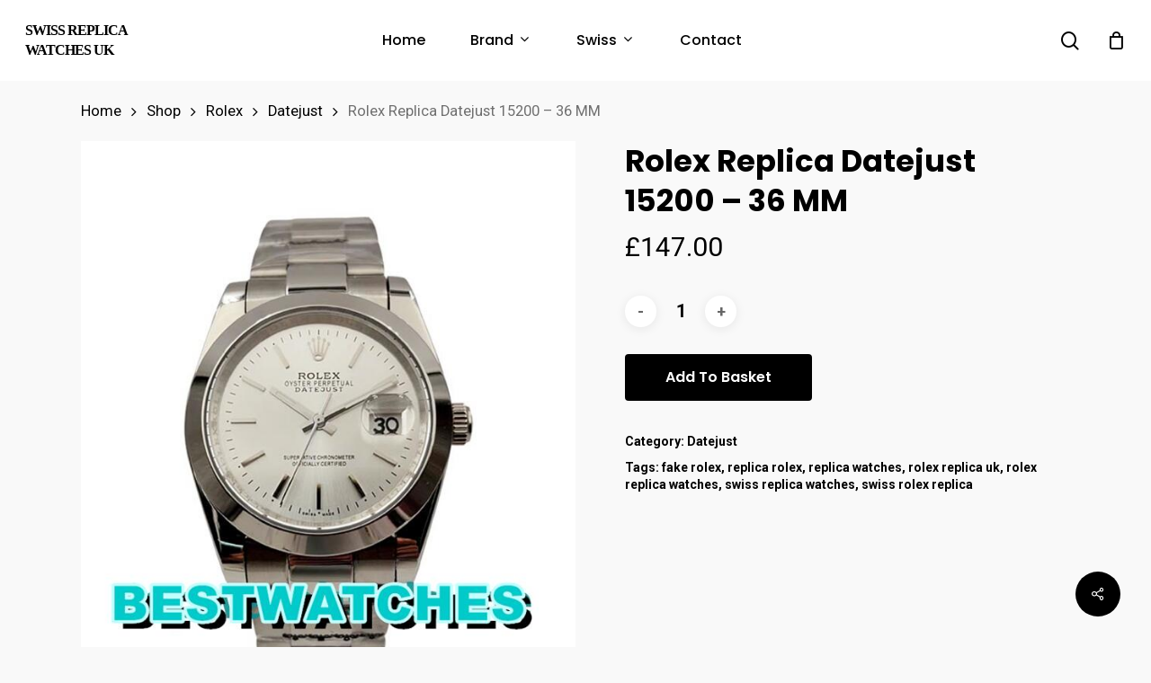

--- FILE ---
content_type: text/html; charset=UTF-8
request_url: https://www.replicaswiss.is/shop/rolex-replica-datejust-15200-36-mm/
body_size: 15515
content:
<!doctype html>
<html lang="en-GB" class="no-js">
<head>
	<meta charset="UTF-8">
	<meta name="viewport" content="width=device-width, initial-scale=1, maximum-scale=1, user-scalable=0" /><meta name="description" content="Brand:&nbsp;Rolex&nbsp; Range:&nbsp;Datejust&nbsp; Model:&nbsp;15200&nbsp; Gender:&nbsp;Mens Movement:&nbsp;Automatic Case_size:&nbsp;36 MM Case_material:&nbsp;Steel Bracelet_material:&nbsp;Steel (Oyster) Dial_type:&nbsp;Silver Baton Water_resistance:&nbsp;Water Resistant&nbsp;&nbsp; All our watches are water resistant but not waterproof; we do not recommend swimming with them or taking showers with them. Taking the watches underwater will revoke their guarantee." />
<meta name="keywords" content="replica watches,rolex replica,replica watches uk,swiss replica watches,swiss rolex replica,luxury replica watches,fake watches,cheap replica watches" />
<!-- Powered by Meta SEO BenignSource -->
<title>Rolex Replica Datejust 15200 &#8211; 36 MM &#8211; Swiss Replica Watches UK</title>
<meta name='robots' content='max-image-preview:large' />
<link rel='dns-prefetch' href='//www.replicaswiss.is' />
<link rel='dns-prefetch' href='//fonts.googleapis.com' />
<link rel="alternate" type="application/rss+xml" title="Swiss Replica Watches UK &raquo; Feed" href="https://www.replicaswiss.is/feed/" />
<link rel="alternate" type="application/rss+xml" title="Swiss Replica Watches UK &raquo; Comments Feed" href="https://www.replicaswiss.is/comments/feed/" />
<link rel='stylesheet' id='wp-block-library-css' href='https://www.replicaswiss.is/wp-includes/css/dist/block-library/style.min.css?ver=6.3' type='text/css' media='all' />
<link rel='stylesheet' id='wc-blocks-vendors-style-css' href='https://www.replicaswiss.is/wp-content/plugins/woocommerce/packages/woocommerce-blocks/build/wc-blocks-vendors-style.css?ver=9.4.4' type='text/css' media='all' />
<link rel='stylesheet' id='wc-blocks-style-css' href='https://www.replicaswiss.is/wp-content/plugins/woocommerce/packages/woocommerce-blocks/build/wc-blocks-style.css?ver=9.4.4' type='text/css' media='all' />
<link rel='stylesheet' id='yith-wcan-shortcodes-css' href='https://www.replicaswiss.is/wp-content/plugins/yith-woocommerce-ajax-navigation/assets/css/shortcodes.css?ver=4.19.0' type='text/css' media='all' />
<style id='yith-wcan-shortcodes-inline-css' type='text/css'>
:root{
	--yith-wcan-filters_colors_titles: #434343;
	--yith-wcan-filters_colors_background: #FFFFFF;
	--yith-wcan-filters_colors_accent: #A7144C;
	--yith-wcan-filters_colors_accent_r: 167;
	--yith-wcan-filters_colors_accent_g: 20;
	--yith-wcan-filters_colors_accent_b: 76;
	--yith-wcan-color_swatches_border_radius: 100%;
	--yith-wcan-color_swatches_size: 30px;
	--yith-wcan-labels_style_background: #FFFFFF;
	--yith-wcan-labels_style_background_hover: #A7144C;
	--yith-wcan-labels_style_background_active: #A7144C;
	--yith-wcan-labels_style_text: #434343;
	--yith-wcan-labels_style_text_hover: #FFFFFF;
	--yith-wcan-labels_style_text_active: #FFFFFF;
	--yith-wcan-anchors_style_text: #434343;
	--yith-wcan-anchors_style_text_hover: #A7144C;
	--yith-wcan-anchors_style_text_active: #A7144C;
}
</style>
<style id='classic-theme-styles-inline-css' type='text/css'>
/*! This file is auto-generated */
.wp-block-button__link{color:#fff;background-color:#32373c;border-radius:9999px;box-shadow:none;text-decoration:none;padding:calc(.667em + 2px) calc(1.333em + 2px);font-size:1.125em}.wp-block-file__button{background:#32373c;color:#fff;text-decoration:none}
</style>
<style id='global-styles-inline-css' type='text/css'>
body{--wp--preset--color--black: #000000;--wp--preset--color--cyan-bluish-gray: #abb8c3;--wp--preset--color--white: #ffffff;--wp--preset--color--pale-pink: #f78da7;--wp--preset--color--vivid-red: #cf2e2e;--wp--preset--color--luminous-vivid-orange: #ff6900;--wp--preset--color--luminous-vivid-amber: #fcb900;--wp--preset--color--light-green-cyan: #7bdcb5;--wp--preset--color--vivid-green-cyan: #00d084;--wp--preset--color--pale-cyan-blue: #8ed1fc;--wp--preset--color--vivid-cyan-blue: #0693e3;--wp--preset--color--vivid-purple: #9b51e0;--wp--preset--gradient--vivid-cyan-blue-to-vivid-purple: linear-gradient(135deg,rgba(6,147,227,1) 0%,rgb(155,81,224) 100%);--wp--preset--gradient--light-green-cyan-to-vivid-green-cyan: linear-gradient(135deg,rgb(122,220,180) 0%,rgb(0,208,130) 100%);--wp--preset--gradient--luminous-vivid-amber-to-luminous-vivid-orange: linear-gradient(135deg,rgba(252,185,0,1) 0%,rgba(255,105,0,1) 100%);--wp--preset--gradient--luminous-vivid-orange-to-vivid-red: linear-gradient(135deg,rgba(255,105,0,1) 0%,rgb(207,46,46) 100%);--wp--preset--gradient--very-light-gray-to-cyan-bluish-gray: linear-gradient(135deg,rgb(238,238,238) 0%,rgb(169,184,195) 100%);--wp--preset--gradient--cool-to-warm-spectrum: linear-gradient(135deg,rgb(74,234,220) 0%,rgb(151,120,209) 20%,rgb(207,42,186) 40%,rgb(238,44,130) 60%,rgb(251,105,98) 80%,rgb(254,248,76) 100%);--wp--preset--gradient--blush-light-purple: linear-gradient(135deg,rgb(255,206,236) 0%,rgb(152,150,240) 100%);--wp--preset--gradient--blush-bordeaux: linear-gradient(135deg,rgb(254,205,165) 0%,rgb(254,45,45) 50%,rgb(107,0,62) 100%);--wp--preset--gradient--luminous-dusk: linear-gradient(135deg,rgb(255,203,112) 0%,rgb(199,81,192) 50%,rgb(65,88,208) 100%);--wp--preset--gradient--pale-ocean: linear-gradient(135deg,rgb(255,245,203) 0%,rgb(182,227,212) 50%,rgb(51,167,181) 100%);--wp--preset--gradient--electric-grass: linear-gradient(135deg,rgb(202,248,128) 0%,rgb(113,206,126) 100%);--wp--preset--gradient--midnight: linear-gradient(135deg,rgb(2,3,129) 0%,rgb(40,116,252) 100%);--wp--preset--font-size--small: 13px;--wp--preset--font-size--medium: 20px;--wp--preset--font-size--large: 36px;--wp--preset--font-size--x-large: 42px;--wp--preset--spacing--20: 0.44rem;--wp--preset--spacing--30: 0.67rem;--wp--preset--spacing--40: 1rem;--wp--preset--spacing--50: 1.5rem;--wp--preset--spacing--60: 2.25rem;--wp--preset--spacing--70: 3.38rem;--wp--preset--spacing--80: 5.06rem;--wp--preset--shadow--natural: 6px 6px 9px rgba(0, 0, 0, 0.2);--wp--preset--shadow--deep: 12px 12px 50px rgba(0, 0, 0, 0.4);--wp--preset--shadow--sharp: 6px 6px 0px rgba(0, 0, 0, 0.2);--wp--preset--shadow--outlined: 6px 6px 0px -3px rgba(255, 255, 255, 1), 6px 6px rgba(0, 0, 0, 1);--wp--preset--shadow--crisp: 6px 6px 0px rgba(0, 0, 0, 1);}:where(.is-layout-flex){gap: 0.5em;}:where(.is-layout-grid){gap: 0.5em;}body .is-layout-flow > .alignleft{float: left;margin-inline-start: 0;margin-inline-end: 2em;}body .is-layout-flow > .alignright{float: right;margin-inline-start: 2em;margin-inline-end: 0;}body .is-layout-flow > .aligncenter{margin-left: auto !important;margin-right: auto !important;}body .is-layout-constrained > .alignleft{float: left;margin-inline-start: 0;margin-inline-end: 2em;}body .is-layout-constrained > .alignright{float: right;margin-inline-start: 2em;margin-inline-end: 0;}body .is-layout-constrained > .aligncenter{margin-left: auto !important;margin-right: auto !important;}body .is-layout-constrained > :where(:not(.alignleft):not(.alignright):not(.alignfull)){max-width: var(--wp--style--global--content-size);margin-left: auto !important;margin-right: auto !important;}body .is-layout-constrained > .alignwide{max-width: var(--wp--style--global--wide-size);}body .is-layout-flex{display: flex;}body .is-layout-flex{flex-wrap: wrap;align-items: center;}body .is-layout-flex > *{margin: 0;}body .is-layout-grid{display: grid;}body .is-layout-grid > *{margin: 0;}:where(.wp-block-columns.is-layout-flex){gap: 2em;}:where(.wp-block-columns.is-layout-grid){gap: 2em;}:where(.wp-block-post-template.is-layout-flex){gap: 1.25em;}:where(.wp-block-post-template.is-layout-grid){gap: 1.25em;}.has-black-color{color: var(--wp--preset--color--black) !important;}.has-cyan-bluish-gray-color{color: var(--wp--preset--color--cyan-bluish-gray) !important;}.has-white-color{color: var(--wp--preset--color--white) !important;}.has-pale-pink-color{color: var(--wp--preset--color--pale-pink) !important;}.has-vivid-red-color{color: var(--wp--preset--color--vivid-red) !important;}.has-luminous-vivid-orange-color{color: var(--wp--preset--color--luminous-vivid-orange) !important;}.has-luminous-vivid-amber-color{color: var(--wp--preset--color--luminous-vivid-amber) !important;}.has-light-green-cyan-color{color: var(--wp--preset--color--light-green-cyan) !important;}.has-vivid-green-cyan-color{color: var(--wp--preset--color--vivid-green-cyan) !important;}.has-pale-cyan-blue-color{color: var(--wp--preset--color--pale-cyan-blue) !important;}.has-vivid-cyan-blue-color{color: var(--wp--preset--color--vivid-cyan-blue) !important;}.has-vivid-purple-color{color: var(--wp--preset--color--vivid-purple) !important;}.has-black-background-color{background-color: var(--wp--preset--color--black) !important;}.has-cyan-bluish-gray-background-color{background-color: var(--wp--preset--color--cyan-bluish-gray) !important;}.has-white-background-color{background-color: var(--wp--preset--color--white) !important;}.has-pale-pink-background-color{background-color: var(--wp--preset--color--pale-pink) !important;}.has-vivid-red-background-color{background-color: var(--wp--preset--color--vivid-red) !important;}.has-luminous-vivid-orange-background-color{background-color: var(--wp--preset--color--luminous-vivid-orange) !important;}.has-luminous-vivid-amber-background-color{background-color: var(--wp--preset--color--luminous-vivid-amber) !important;}.has-light-green-cyan-background-color{background-color: var(--wp--preset--color--light-green-cyan) !important;}.has-vivid-green-cyan-background-color{background-color: var(--wp--preset--color--vivid-green-cyan) !important;}.has-pale-cyan-blue-background-color{background-color: var(--wp--preset--color--pale-cyan-blue) !important;}.has-vivid-cyan-blue-background-color{background-color: var(--wp--preset--color--vivid-cyan-blue) !important;}.has-vivid-purple-background-color{background-color: var(--wp--preset--color--vivid-purple) !important;}.has-black-border-color{border-color: var(--wp--preset--color--black) !important;}.has-cyan-bluish-gray-border-color{border-color: var(--wp--preset--color--cyan-bluish-gray) !important;}.has-white-border-color{border-color: var(--wp--preset--color--white) !important;}.has-pale-pink-border-color{border-color: var(--wp--preset--color--pale-pink) !important;}.has-vivid-red-border-color{border-color: var(--wp--preset--color--vivid-red) !important;}.has-luminous-vivid-orange-border-color{border-color: var(--wp--preset--color--luminous-vivid-orange) !important;}.has-luminous-vivid-amber-border-color{border-color: var(--wp--preset--color--luminous-vivid-amber) !important;}.has-light-green-cyan-border-color{border-color: var(--wp--preset--color--light-green-cyan) !important;}.has-vivid-green-cyan-border-color{border-color: var(--wp--preset--color--vivid-green-cyan) !important;}.has-pale-cyan-blue-border-color{border-color: var(--wp--preset--color--pale-cyan-blue) !important;}.has-vivid-cyan-blue-border-color{border-color: var(--wp--preset--color--vivid-cyan-blue) !important;}.has-vivid-purple-border-color{border-color: var(--wp--preset--color--vivid-purple) !important;}.has-vivid-cyan-blue-to-vivid-purple-gradient-background{background: var(--wp--preset--gradient--vivid-cyan-blue-to-vivid-purple) !important;}.has-light-green-cyan-to-vivid-green-cyan-gradient-background{background: var(--wp--preset--gradient--light-green-cyan-to-vivid-green-cyan) !important;}.has-luminous-vivid-amber-to-luminous-vivid-orange-gradient-background{background: var(--wp--preset--gradient--luminous-vivid-amber-to-luminous-vivid-orange) !important;}.has-luminous-vivid-orange-to-vivid-red-gradient-background{background: var(--wp--preset--gradient--luminous-vivid-orange-to-vivid-red) !important;}.has-very-light-gray-to-cyan-bluish-gray-gradient-background{background: var(--wp--preset--gradient--very-light-gray-to-cyan-bluish-gray) !important;}.has-cool-to-warm-spectrum-gradient-background{background: var(--wp--preset--gradient--cool-to-warm-spectrum) !important;}.has-blush-light-purple-gradient-background{background: var(--wp--preset--gradient--blush-light-purple) !important;}.has-blush-bordeaux-gradient-background{background: var(--wp--preset--gradient--blush-bordeaux) !important;}.has-luminous-dusk-gradient-background{background: var(--wp--preset--gradient--luminous-dusk) !important;}.has-pale-ocean-gradient-background{background: var(--wp--preset--gradient--pale-ocean) !important;}.has-electric-grass-gradient-background{background: var(--wp--preset--gradient--electric-grass) !important;}.has-midnight-gradient-background{background: var(--wp--preset--gradient--midnight) !important;}.has-small-font-size{font-size: var(--wp--preset--font-size--small) !important;}.has-medium-font-size{font-size: var(--wp--preset--font-size--medium) !important;}.has-large-font-size{font-size: var(--wp--preset--font-size--large) !important;}.has-x-large-font-size{font-size: var(--wp--preset--font-size--x-large) !important;}
.wp-block-navigation a:where(:not(.wp-element-button)){color: inherit;}
:where(.wp-block-post-template.is-layout-flex){gap: 1.25em;}:where(.wp-block-post-template.is-layout-grid){gap: 1.25em;}
:where(.wp-block-columns.is-layout-flex){gap: 2em;}:where(.wp-block-columns.is-layout-grid){gap: 2em;}
.wp-block-pullquote{font-size: 1.5em;line-height: 1.6;}
</style>
<link rel='stylesheet' id='salient-social-css' href='https://www.replicaswiss.is/wp-content/plugins/salient-social/css/style.css?ver=1.2' type='text/css' media='all' />
<style id='salient-social-inline-css' type='text/css'>

  .sharing-default-minimal .nectar-love.loved,
  body .nectar-social[data-color-override="override"].fixed > a:before, 
  body .nectar-social[data-color-override="override"].fixed .nectar-social-inner a,
  .sharing-default-minimal .nectar-social[data-color-override="override"] .nectar-social-inner a:hover {
    background-color: #000000;
  }
  .nectar-social.hover .nectar-love.loved,
  .nectar-social.hover > .nectar-love-button a:hover,
  .nectar-social[data-color-override="override"].hover > div a:hover,
  #single-below-header .nectar-social[data-color-override="override"].hover > div a:hover,
  .nectar-social[data-color-override="override"].hover .share-btn:hover,
  .sharing-default-minimal .nectar-social[data-color-override="override"] .nectar-social-inner a {
    border-color: #000000;
  }
  #single-below-header .nectar-social.hover .nectar-love.loved i,
  #single-below-header .nectar-social.hover[data-color-override="override"] a:hover,
  #single-below-header .nectar-social.hover[data-color-override="override"] a:hover i,
  #single-below-header .nectar-social.hover .nectar-love-button a:hover i,
  .nectar-love:hover i,
  .hover .nectar-love:hover .total_loves,
  .nectar-love.loved i,
  .nectar-social.hover .nectar-love.loved .total_loves,
  .nectar-social.hover .share-btn:hover, 
  .nectar-social[data-color-override="override"].hover .nectar-social-inner a:hover,
  .nectar-social[data-color-override="override"].hover > div:hover span,
  .sharing-default-minimal .nectar-social[data-color-override="override"] .nectar-social-inner a:not(:hover) i,
  .sharing-default-minimal .nectar-social[data-color-override="override"] .nectar-social-inner a:not(:hover) {
    color: #000000;
  }
</style>
<link rel='stylesheet' id='photoswipe-css' href='https://www.replicaswiss.is/wp-content/plugins/woocommerce/assets/css/photoswipe/photoswipe.min.css?ver=7.4.1' type='text/css' media='all' />
<link rel='stylesheet' id='photoswipe-default-skin-css' href='https://www.replicaswiss.is/wp-content/plugins/woocommerce/assets/css/photoswipe/default-skin/default-skin.min.css?ver=7.4.1' type='text/css' media='all' />
<link rel='stylesheet' id='woocommerce-layout-css' href='https://www.replicaswiss.is/wp-content/plugins/woocommerce/assets/css/woocommerce-layout.css?ver=7.4.1' type='text/css' media='all' />
<link rel='stylesheet' id='woocommerce-smallscreen-css' href='https://www.replicaswiss.is/wp-content/plugins/woocommerce/assets/css/woocommerce-smallscreen.css?ver=7.4.1' type='text/css' media='only screen and (max-width: 768px)' />
<link rel='stylesheet' id='woocommerce-general-css' href='https://www.replicaswiss.is/wp-content/plugins/woocommerce/assets/css/woocommerce.css?ver=7.4.1' type='text/css' media='all' />
<style id='woocommerce-inline-inline-css' type='text/css'>
.woocommerce form .form-row .required { visibility: visible; }
</style>
<link rel='stylesheet' id='font-awesome-css' href='https://www.replicaswiss.is/wp-content/themes/salient/css/font-awesome-legacy.min.css?ver=4.7.1' type='text/css' media='all' />
<style id='font-awesome-inline-css' type='text/css'>
[data-font="FontAwesome"]:before {font-family: 'FontAwesome' !important;content: attr(data-icon) !important;speak: none !important;font-weight: normal !important;font-variant: normal !important;text-transform: none !important;line-height: 1 !important;font-style: normal !important;-webkit-font-smoothing: antialiased !important;-moz-osx-font-smoothing: grayscale !important;}
</style>
<link rel='stylesheet' id='salient-grid-system-css' href='https://www.replicaswiss.is/wp-content/themes/salient/css/grid-system.css?ver=13.0.6' type='text/css' media='all' />
<link rel='stylesheet' id='main-styles-css' href='https://www.replicaswiss.is/wp-content/themes/salient/css/style.css?ver=13.0.6' type='text/css' media='all' />
<link rel='stylesheet' id='nectar-header-layout-centered-menu-css' href='https://www.replicaswiss.is/wp-content/themes/salient/css/header/header-layout-centered-menu.css?ver=13.0.6' type='text/css' media='all' />
<link rel='stylesheet' id='nectar-element-recent-posts-css' href='https://www.replicaswiss.is/wp-content/themes/salient/css/elements/element-recent-posts.css?ver=13.0.6' type='text/css' media='all' />
<link rel='stylesheet' id='nectar_default_font_open_sans-css' href='https://fonts.googleapis.com/css?family=Open+Sans%3A300%2C400%2C600%2C700&#038;subset=latin%2Clatin-ext' type='text/css' media='all' />
<link rel='stylesheet' id='responsive-css' href='https://www.replicaswiss.is/wp-content/themes/salient/css/responsive.css?ver=13.0.6' type='text/css' media='all' />
<link rel='stylesheet' id='nectar-product-style-minimal-css' href='https://www.replicaswiss.is/wp-content/themes/salient/css/third-party/woocommerce/product-style-minimal.css?ver=13.0.6' type='text/css' media='all' />
<link rel='stylesheet' id='woocommerce-css' href='https://www.replicaswiss.is/wp-content/themes/salient/css/woocommerce.css?ver=13.0.6' type='text/css' media='all' />
<link rel='stylesheet' id='nectar-woocommerce-single-css' href='https://www.replicaswiss.is/wp-content/themes/salient/css/third-party/woocommerce/product-single.css?ver=13.0.6' type='text/css' media='all' />
<link rel='stylesheet' id='select2-css' href='https://www.replicaswiss.is/wp-content/plugins/woocommerce/assets/css/select2.css?ver=7.4.1' type='text/css' media='all' />
<link rel='stylesheet' id='skin-material-css' href='https://www.replicaswiss.is/wp-content/themes/salient/css/skin-material.css?ver=13.0.6' type='text/css' media='all' />
<link rel='stylesheet' id='salient-wp-menu-dynamic-css' href='https://www.replicaswiss.is/wp-content/uploads/salient/menu-dynamic.css?ver=56581' type='text/css' media='all' />
<link rel='stylesheet' id='nectar-widget-posts-css' href='https://www.replicaswiss.is/wp-content/themes/salient/css/elements/widget-nectar-posts.css?ver=13.0.6' type='text/css' media='all' />
<link rel='stylesheet' id='dynamic-css-css' href='https://www.replicaswiss.is/wp-content/themes/salient/css/salient-dynamic-styles.css?ver=34912' type='text/css' media='all' />
<style id='dynamic-css-inline-css' type='text/css'>
#header-space{background-color:#f9f9f9}@media only screen and (min-width:1000px){body #ajax-content-wrap.no-scroll{min-height:calc(100vh - 68px);height:calc(100vh - 68px)!important;}}@media only screen and (min-width:1000px){#page-header-wrap.fullscreen-header,#page-header-wrap.fullscreen-header #page-header-bg,html:not(.nectar-box-roll-loaded) .nectar-box-roll > #page-header-bg.fullscreen-header,.nectar_fullscreen_zoom_recent_projects,#nectar_fullscreen_rows:not(.afterLoaded) > div{height:calc(100vh - 67px);}.wpb_row.vc_row-o-full-height.top-level,.wpb_row.vc_row-o-full-height.top-level > .col.span_12{min-height:calc(100vh - 67px);}html:not(.nectar-box-roll-loaded) .nectar-box-roll > #page-header-bg.fullscreen-header{top:68px;}.nectar-slider-wrap[data-fullscreen="true"]:not(.loaded),.nectar-slider-wrap[data-fullscreen="true"]:not(.loaded) .swiper-container{height:calc(100vh - 66px)!important;}.admin-bar .nectar-slider-wrap[data-fullscreen="true"]:not(.loaded),.admin-bar .nectar-slider-wrap[data-fullscreen="true"]:not(.loaded) .swiper-container{height:calc(100vh - 66px - 32px)!important;}}.woocommerce.single-product #single-meta{position:relative!important;top:0!important;margin:0;left:8px;height:auto;}.woocommerce.single-product #single-meta:after{display:block;content:" ";clear:both;height:1px;}.woocommerce ul.products li.product.material,.woocommerce-page ul.products li.product.material{background-color:#ffffff;}.woocommerce ul.products li.product.minimal .product-wrap,.woocommerce ul.products li.product.minimal .background-color-expand,.woocommerce-page ul.products li.product.minimal .product-wrap,.woocommerce-page ul.products li.product.minimal .background-color-expand{background-color:#ffffff;}.screen-reader-text,.nectar-skip-to-content:not(:focus){border:0;clip:rect(1px,1px,1px,1px);clip-path:inset(50%);height:1px;margin:-1px;overflow:hidden;padding:0;position:absolute!important;width:1px;word-wrap:normal!important;}
#top #logo{font-family:Times New Roman;text-transform: uppercase;font-size:16px;}
</style>
<link rel='stylesheet' id='redux-google-fonts-salient_redux-css' href='https://fonts.googleapis.com/css?family=Poppins%3A500%2C600%2C700%2C400%2C400italic%7CRoboto%3A500%2C400%2C700%7CMontserrat%3A500&#038;subset=latin%2Clatin-ext&#038;ver=1682061332' type='text/css' media='all' />
<script type="text/template" id="tmpl-variation-template">
	<div class="woocommerce-variation-description">{{{ data.variation.variation_description }}}</div>
	<div class="woocommerce-variation-price">{{{ data.variation.price_html }}}</div>
	<div class="woocommerce-variation-availability">{{{ data.variation.availability_html }}}</div>
</script>
<script type="text/template" id="tmpl-unavailable-variation-template">
	<p>Sorry, this product is unavailable. Please choose a different combination.</p>
</script>
<script type='text/javascript' src='https://www.replicaswiss.is/wp-includes/js/jquery/jquery.min.js?ver=3.7.0' id='jquery-core-js'></script>
<script type='text/javascript' src='https://www.replicaswiss.is/wp-includes/js/jquery/jquery-migrate.min.js?ver=3.4.1' id='jquery-migrate-js'></script>
<script type='text/javascript' src='https://www.replicaswiss.is/wp-content/plugins/woocommerce/assets/js/jquery-blockui/jquery.blockUI.min.js?ver=2.7.0-wc.7.4.1' id='jquery-blockui-js'></script>
<script type='text/javascript' id='wc-add-to-cart-js-extra'>
/* <![CDATA[ */
var wc_add_to_cart_params = {"ajax_url":"\/wp-admin\/admin-ajax.php","wc_ajax_url":"\/?wc-ajax=%%endpoint%%","i18n_view_cart":"View basket","cart_url":"https:\/\/www.replicaswiss.is\/basket\/","is_cart":"","cart_redirect_after_add":"no"};
/* ]]> */
</script>
<script type='text/javascript' src='https://www.replicaswiss.is/wp-content/plugins/woocommerce/assets/js/frontend/add-to-cart.min.js?ver=7.4.1' id='wc-add-to-cart-js'></script>
<script type='text/javascript' src='https://www.replicaswiss.is/wp-content/plugins/js_composer_salient/assets/js/vendors/woocommerce-add-to-cart.js?ver=6.6.0' id='vc_woocommerce-add-to-cart-js-js'></script>
<link rel="https://api.w.org/" href="https://www.replicaswiss.is/wp-json/" /><link rel="alternate" type="application/json" href="https://www.replicaswiss.is/wp-json/wp/v2/product/9131" /><link rel="EditURI" type="application/rsd+xml" title="RSD" href="https://www.replicaswiss.is/xmlrpc.php?rsd" />
<meta name="generator" content="WordPress 6.3" />
<meta name="generator" content="WooCommerce 7.4.1" />
<link rel="canonical" href="https://www.replicaswiss.is/shop/rolex-replica-datejust-15200-36-mm/" />
<link rel='shortlink' href='https://www.replicaswiss.is/?p=9131' />
<link rel="alternate" type="application/json+oembed" href="https://www.replicaswiss.is/wp-json/oembed/1.0/embed?url=https%3A%2F%2Fwww.replicaswiss.is%2Fshop%2Frolex-replica-datejust-15200-36-mm%2F" />
<link rel="alternate" type="text/xml+oembed" href="https://www.replicaswiss.is/wp-json/oembed/1.0/embed?url=https%3A%2F%2Fwww.replicaswiss.is%2Fshop%2Frolex-replica-datejust-15200-36-mm%2F&#038;format=xml" />
<script type="text/javascript"> var root = document.getElementsByTagName( "html" )[0]; root.setAttribute( "class", "js" ); </script>	<noscript><style>.woocommerce-product-gallery{ opacity: 1 !important; }</style></noscript>
	<meta name="generator" content="Powered by WPBakery Page Builder - drag and drop page builder for WordPress."/>
<link rel="icon" href="https://www.replicaswiss.is/wp-content/uploads/2023/04/cropped-replicaswiss.is_-32x32.jpg" sizes="32x32" />
<link rel="icon" href="https://www.replicaswiss.is/wp-content/uploads/2023/04/cropped-replicaswiss.is_-192x192.jpg" sizes="192x192" />
<link rel="apple-touch-icon" href="https://www.replicaswiss.is/wp-content/uploads/2023/04/cropped-replicaswiss.is_-180x180.jpg" />
<meta name="msapplication-TileImage" content="https://www.replicaswiss.is/wp-content/uploads/2023/04/cropped-replicaswiss.is_-270x270.jpg" />
<noscript><style> .wpb_animate_when_almost_visible { opacity: 1; }</style></noscript></head><body class="product-template-default single single-product postid-9131 theme-salient woocommerce woocommerce-page woocommerce-no-js yith-wcan-free material wpb-js-composer js-comp-ver-6.6.0 vc_responsive" data-footer-reveal="false" data-footer-reveal-shadow="none" data-header-format="centered-menu" data-body-border="off" data-boxed-style="" data-header-breakpoint="1000" data-dropdown-style="minimal" data-cae="easeOutQuart" data-cad="700" data-megamenu-width="full-width" data-aie="none" data-ls="fancybox" data-apte="standard" data-hhun="0" data-fancy-form-rcs="1" data-form-style="default" data-form-submit="regular" data-is="minimal" data-button-style="slightly_rounded_shadow" data-user-account-button="false" data-flex-cols="true" data-col-gap="default" data-header-inherit-rc="false" data-header-search="true" data-animated-anchors="true" data-ajax-transitions="false" data-full-width-header="true" data-slide-out-widget-area="true" data-slide-out-widget-area-style="slide-out-from-right" data-user-set-ocm="off" data-loading-animation="none" data-bg-header="false" data-responsive="1" data-ext-responsive="true" data-ext-padding="90" data-header-resize="1" data-header-color="custom" data-cart="true" data-remove-m-parallax="" data-remove-m-video-bgs="" data-m-animate="0" data-force-header-trans-color="light" data-smooth-scrolling="0" data-permanent-transparent="false" >
	
	<script type="text/javascript">
	 (function(window, document) {

		 if(navigator.userAgent.match(/(Android|iPod|iPhone|iPad|BlackBerry|IEMobile|Opera Mini)/)) {
			 document.body.className += " using-mobile-browser ";
		 }

		 if( !("ontouchstart" in window) ) {

			 var body = document.querySelector("body");
			 var winW = window.innerWidth;
			 var bodyW = body.clientWidth;

			 if (winW > bodyW + 4) {
				 body.setAttribute("style", "--scroll-bar-w: " + (winW - bodyW - 4) + "px");
			 } else {
				 body.setAttribute("style", "--scroll-bar-w: 0px");
			 }
		 }

	 })(window, document);
   </script><a href="#ajax-content-wrap" class="nectar-skip-to-content">Skip to main content</a><div class="ocm-effect-wrap"><div class="ocm-effect-wrap-inner">	
	<div id="header-space"  data-header-mobile-fixed='1'></div> 
	
		<div id="header-outer" data-has-menu="true" data-has-buttons="yes" data-header-button_style="default" data-using-pr-menu="false" data-mobile-fixed="1" data-ptnm="false" data-lhe="default" data-user-set-bg="#ffffff" data-format="centered-menu" data-permanent-transparent="false" data-megamenu-rt="1" data-remove-fixed="0" data-header-resize="1" data-cart="true" data-transparency-option="" data-box-shadow="small" data-shrink-num="6" data-using-secondary="0" data-using-logo="0" data-logo-height="22" data-m-logo-height="24" data-padding="23" data-full-width="true" data-condense="false" >
		
<div id="search-outer" class="nectar">
	<div id="search">
		<div class="container">
			 <div id="search-box">
				 <div class="inner-wrap">
					 <div class="col span_12">
						  <form role="search" action="https://www.replicaswiss.is/" method="GET">
														 <input type="text" name="s" id="s" value="" aria-label="Search" placeholder="Search" />
							 
						<span>Hit enter to search or ESC to close</span>
												</form>
					</div><!--/span_12-->
				</div><!--/inner-wrap-->
			 </div><!--/search-box-->
			 <div id="close"><a href="#"><span class="screen-reader-text">Close Search</span>
				<span class="close-wrap"> <span class="close-line close-line1"></span> <span class="close-line close-line2"></span> </span>				 </a></div>
		 </div><!--/container-->
	</div><!--/search-->
</div><!--/search-outer-->

<header id="top">
	<div class="container">
		<div class="row">
			<div class="col span_3">
								<a id="logo" href="https://www.replicaswiss.is" data-supplied-ml-starting-dark="false" data-supplied-ml-starting="false" data-supplied-ml="false" class="no-image">
					Swiss Replica Watches UK				</a>
							</div><!--/span_3-->

			<div class="col span_9 col_last">
									<a class="mobile-search" href="#searchbox"><span class="nectar-icon icon-salient-search" aria-hidden="true"></span><span class="screen-reader-text">search</span></a>
					
						<a id="mobile-cart-link" data-cart-style="dropdown" href="https://www.replicaswiss.is/basket/"><i class="icon-salient-cart"></i><div class="cart-wrap"><span>0 </span></div></a>
																			<div class="slide-out-widget-area-toggle mobile-icon slide-out-from-right" data-custom-color="false" data-icon-animation="simple-transform">
						<div> <a href="#sidewidgetarea" aria-label="Navigation Menu" aria-expanded="false" class="closed">
							<span class="screen-reader-text">Menu</span><span aria-hidden="true"> <i class="lines-button x2"> <i class="lines"></i> </i> </span>
						</a></div>
					</div>
				
									<nav>
													<ul class="sf-menu">
								<li id="menu-item-11000" class="menu-item menu-item-type-custom menu-item-object-custom menu-item-home nectar-regular-menu-item menu-item-11000"><a href="https://www.replicaswiss.is/"><span class="menu-title-text">Home</span></a></li>
<li id="menu-item-11027" class="menu-item menu-item-type-custom menu-item-object-custom menu-item-has-children nectar-regular-menu-item sf-with-ul menu-item-11027"><a href="/shop"><span class="menu-title-text">Brand</span><span class="sf-sub-indicator"><i class="fa fa-angle-down icon-in-menu" aria-hidden="true"></i></span></a>
<ul class="sub-menu">
	<li id="menu-item-11019" class="menu-item menu-item-type-taxonomy menu-item-object-product_cat current-product-ancestor nectar-regular-menu-item menu-item-11019"><a href="https://www.replicaswiss.is/watches-category/rolex/"><span class="menu-title-text">Rolex</span></a></li>
	<li id="menu-item-11010" class="menu-item menu-item-type-taxonomy menu-item-object-product_cat nectar-regular-menu-item menu-item-11010"><a href="https://www.replicaswiss.is/watches-category/omega/"><span class="menu-title-text">Omega</span></a></li>
	<li id="menu-item-11005" class="menu-item menu-item-type-taxonomy menu-item-object-product_cat nectar-regular-menu-item menu-item-11005"><a href="https://www.replicaswiss.is/watches-category/breitling/"><span class="menu-title-text">Breitling</span></a></li>
	<li id="menu-item-11006" class="menu-item menu-item-type-taxonomy menu-item-object-product_cat nectar-regular-menu-item menu-item-11006"><a href="https://www.replicaswiss.is/watches-category/cartier/"><span class="menu-title-text">Cartier</span></a></li>
	<li id="menu-item-11017" class="menu-item menu-item-type-taxonomy menu-item-object-product_cat nectar-regular-menu-item menu-item-11017"><a href="https://www.replicaswiss.is/watches-category/panerai/"><span class="menu-title-text">Panerai</span></a></li>
	<li id="menu-item-11024" class="menu-item menu-item-type-taxonomy menu-item-object-product_cat nectar-regular-menu-item menu-item-11024"><a href="https://www.replicaswiss.is/watches-category/tag-heuer/"><span class="menu-title-text">Tag Heuer</span></a></li>
	<li id="menu-item-11002" class="menu-item menu-item-type-taxonomy menu-item-object-product_cat nectar-regular-menu-item menu-item-11002"><a href="https://www.replicaswiss.is/watches-category/audemars-piguet/"><span class="menu-title-text">Audemars Piguet</span></a></li>
	<li id="menu-item-11008" class="menu-item menu-item-type-taxonomy menu-item-object-product_cat nectar-regular-menu-item menu-item-11008"><a href="https://www.replicaswiss.is/watches-category/hublot/"><span class="menu-title-text">Hublot</span></a></li>
	<li id="menu-item-11009" class="menu-item menu-item-type-taxonomy menu-item-object-product_cat nectar-regular-menu-item menu-item-11009"><a href="https://www.replicaswiss.is/watches-category/iwc/"><span class="menu-title-text">IWC</span></a></li>
	<li id="menu-item-11018" class="menu-item menu-item-type-taxonomy menu-item-object-product_cat nectar-regular-menu-item menu-item-11018"><a href="https://www.replicaswiss.is/watches-category/patek-philippe/"><span class="menu-title-text">Patek Philippe</span></a></li>
	<li id="menu-item-11003" class="menu-item menu-item-type-taxonomy menu-item-object-product_cat nectar-regular-menu-item menu-item-11003"><a href="https://www.replicaswiss.is/watches-category/bell-and-ross/"><span class="menu-title-text">Bell and Ross</span></a></li>
	<li id="menu-item-11026" class="menu-item menu-item-type-taxonomy menu-item-object-product_cat nectar-regular-menu-item menu-item-11026"><a href="https://www.replicaswiss.is/watches-category/vacheron-constantin/"><span class="menu-title-text">Vacheron Constantin</span></a></li>
	<li id="menu-item-11007" class="menu-item menu-item-type-taxonomy menu-item-object-product_cat nectar-regular-menu-item menu-item-11007"><a href="https://www.replicaswiss.is/watches-category/franck-muller/"><span class="menu-title-text">Franck Muller</span></a></li>
	<li id="menu-item-11001" class="menu-item menu-item-type-taxonomy menu-item-object-product_cat nectar-regular-menu-item menu-item-11001"><a href="https://www.replicaswiss.is/watches-category/a-lange-sohne/"><span class="menu-title-text">A.Lange &amp; Sohne</span></a></li>
	<li id="menu-item-11025" class="menu-item menu-item-type-taxonomy menu-item-object-product_cat nectar-regular-menu-item menu-item-11025"><a href="https://www.replicaswiss.is/watches-category/u-boat/"><span class="menu-title-text">U-Boat</span></a></li>
	<li id="menu-item-11004" class="menu-item menu-item-type-taxonomy menu-item-object-product_cat nectar-regular-menu-item menu-item-11004"><a href="https://www.replicaswiss.is/watches-category/box/"><span class="menu-title-text">BOX</span></a></li>
</ul>
</li>
<li id="menu-item-11020" class="menu-item menu-item-type-taxonomy menu-item-object-product_cat menu-item-has-children nectar-regular-menu-item sf-with-ul menu-item-11020"><a href="https://www.replicaswiss.is/watches-category/swiss/"><span class="menu-title-text">Swiss</span><span class="sf-sub-indicator"><i class="fa fa-angle-down icon-in-menu" aria-hidden="true"></i></span></a>
<ul class="sub-menu">
	<li id="menu-item-11023" class="menu-item menu-item-type-taxonomy menu-item-object-product_cat nectar-regular-menu-item menu-item-11023"><a href="https://www.replicaswiss.is/watches-category/swiss/rolex-swiss/"><span class="menu-title-text">Rolex</span></a></li>
	<li id="menu-item-11012" class="menu-item menu-item-type-taxonomy menu-item-object-product_cat nectar-regular-menu-item menu-item-11012"><a href="https://www.replicaswiss.is/watches-category/swiss/breitling-swiss/"><span class="menu-title-text">Breitling</span></a></li>
	<li id="menu-item-11016" class="menu-item menu-item-type-taxonomy menu-item-object-product_cat nectar-regular-menu-item menu-item-11016"><a href="https://www.replicaswiss.is/watches-category/swiss/omega-swiss/"><span class="menu-title-text">Omega</span></a></li>
	<li id="menu-item-11013" class="menu-item menu-item-type-taxonomy menu-item-object-product_cat nectar-regular-menu-item menu-item-11013"><a href="https://www.replicaswiss.is/watches-category/swiss/cartier-swiss/"><span class="menu-title-text">Cartier</span></a></li>
	<li id="menu-item-11021" class="menu-item menu-item-type-taxonomy menu-item-object-product_cat nectar-regular-menu-item menu-item-11021"><a href="https://www.replicaswiss.is/watches-category/swiss/panerai-swiss/"><span class="menu-title-text">Panerai</span></a></li>
	<li id="menu-item-11014" class="menu-item menu-item-type-taxonomy menu-item-object-product_cat nectar-regular-menu-item menu-item-11014"><a href="https://www.replicaswiss.is/watches-category/swiss/hublot-swiss/"><span class="menu-title-text">Hublot</span></a></li>
	<li id="menu-item-11015" class="menu-item menu-item-type-taxonomy menu-item-object-product_cat nectar-regular-menu-item menu-item-11015"><a href="https://www.replicaswiss.is/watches-category/swiss/iwc-swiss/"><span class="menu-title-text">IWC</span></a></li>
	<li id="menu-item-11022" class="menu-item menu-item-type-taxonomy menu-item-object-product_cat nectar-regular-menu-item menu-item-11022"><a href="https://www.replicaswiss.is/watches-category/swiss/patek-philippe-swiss/"><span class="menu-title-text">Patek Philippe</span></a></li>
	<li id="menu-item-11011" class="menu-item menu-item-type-taxonomy menu-item-object-product_cat nectar-regular-menu-item menu-item-11011"><a href="https://www.replicaswiss.is/watches-category/swiss/audemars-piguet-swiss/"><span class="menu-title-text">Audemars Piguet</span></a></li>
</ul>
</li>
<li id="menu-item-11028" class="menu-item menu-item-type-post_type menu-item-object-page nectar-regular-menu-item menu-item-11028"><a href="https://www.replicaswiss.is/contact/"><span class="menu-title-text">Contact</span></a></li>
							</ul>
													<ul class="buttons sf-menu" data-user-set-ocm="off">

								<li id="search-btn"><div><a href="#searchbox"><span class="icon-salient-search" aria-hidden="true"></span><span class="screen-reader-text">search</span></a></div> </li><li class="nectar-woo-cart">
			<div class="cart-outer" data-user-set-ocm="off" data-cart-style="dropdown">
				<div class="cart-menu-wrap">
					<div class="cart-menu">
						<a class="cart-contents" href="https://www.replicaswiss.is/basket/"><div class="cart-icon-wrap"><i class="icon-salient-cart" aria-hidden="true"></i> <div class="cart-wrap"><span>0 </span></div> </div></a>
					</div>
				</div>

									<div class="cart-notification">
						<span class="item-name"></span> was successfully added to your cart.					</div>
				
				<div class="widget woocommerce widget_shopping_cart"><h2 class="widgettitle">Basket</h2><div class="widget_shopping_cart_content"></div></div>
			</div>

			</li>
							</ul>
						
					</nav>

					<div class="logo-spacing" data-using-image="false">Swiss Replica Watches UK</div>
				</div><!--/span_9-->

				
			</div><!--/row-->
					</div><!--/container-->
	</header>		
	</div>
		<div id="ajax-content-wrap">

	<div class="container-wrap" data-midnight="dark"><div class="container main-content"><div class="row"><nav class="woocommerce-breadcrumb" itemprop="breadcrumb"><span><a href="https://www.replicaswiss.is">Home</a></span> <i class="fa fa-angle-right"></i> <span><a href="https://www.replicaswiss.is/shop/">Shop</a></span> <i class="fa fa-angle-right"></i> <span><a href="https://www.replicaswiss.is/watches-category/rolex/">Rolex</a></span> <i class="fa fa-angle-right"></i> <span><a href="https://www.replicaswiss.is/watches-category/rolex/datejust/">Datejust</a></span> <i class="fa fa-angle-right"></i> <span>Rolex Replica Datejust 15200 &#8211; 36 MM</span></nav>
					
			<div class="woocommerce-notices-wrapper"></div>
	<div itemscope data-project-style="minimal" data-gallery-variant="default" data-n-lazy="off" data-hide-product-sku="1" data-gallery-style="ios_slider" data-tab-pos="fullwidth" id="product-9131" class="product type-product post-9131 status-publish first instock product_cat-datejust product_tag-fake-rolex product_tag-replica-rolex product_tag-replica-watches product_tag-rolex-replica-uk product_tag-rolex-replica-watches product_tag-swiss-replica-watches product_tag-swiss-rolex-replica has-post-thumbnail shipping-taxable purchasable product-type-simple">

	<div class="nectar-prod-wrap"><div class='span_5 col single-product-main-image'>    <div class="woocommerce-product-gallery woocommerce-product-gallery--with-images images" data-has-gallery-imgs="true">

    	<div class="flickity product-slider">

				<div class="slider generate-markup">

					
	        <div class="slide">
	        	<div data-thumb="https://www.replicaswiss.is/wp-content/uploads/2023/03/1-727.jpg" class="woocommerce-product-gallery__image easyzoom">
	          	<a href="https://www.replicaswiss.is/wp-content/uploads/2023/03/1-727.jpg" class="no-ajaxy"><img width="640" height="800" src="https://www.replicaswiss.is/wp-content/uploads/2023/03/1-727.jpg" class="attachment-shop_single size-shop_single wp-post-image" alt="" decoding="async" title="1-727.jpg" data-caption="" data-src="https://www.replicaswiss.is/wp-content/uploads/2023/03/1-727.jpg" data-large_image="https://www.replicaswiss.is/wp-content/uploads/2023/03/1-727.jpg" data-large_image_width="640" data-large_image_height="800" fetchpriority="high" srcset="https://www.replicaswiss.is/wp-content/uploads/2023/03/1-727.jpg 640w, https://www.replicaswiss.is/wp-content/uploads/2023/03/1-727-300x375.jpg 300w, https://www.replicaswiss.is/wp-content/uploads/2023/03/1-727-600x750.jpg 600w, https://www.replicaswiss.is/wp-content/uploads/2023/03/1-727-240x300.jpg 240w" sizes="(max-width: 640px) 100vw, 640px" /></a>
	          </div>	        </div>

					<div class="slide"><div class="woocommerce-product-gallery__image easyzoom" data-thumb="https://www.replicaswiss.is/wp-content/uploads/2023/03/1-727.jpg"><a href="https://www.replicaswiss.is/wp-content/uploads/2023/03/1_1-697.jpg" class="no-ajaxy"><img width="640" height="800" src="https://www.replicaswiss.is/wp-content/uploads/2023/03/1_1-697.jpg" class="attachment-shop_single size-shop_single" alt="" decoding="async" data-caption="" data-src="https://www.replicaswiss.is/wp-content/uploads/2023/03/1_1-697.jpg" data-large_image="https://www.replicaswiss.is/wp-content/uploads/2023/03/1_1-697.jpg" data-large_image_width="640" data-large_image_height="800" loading="lazy" srcset="https://www.replicaswiss.is/wp-content/uploads/2023/03/1_1-697.jpg 640w, https://www.replicaswiss.is/wp-content/uploads/2023/03/1_1-697-300x375.jpg 300w, https://www.replicaswiss.is/wp-content/uploads/2023/03/1_1-697-600x750.jpg 600w, https://www.replicaswiss.is/wp-content/uploads/2023/03/1_1-697-240x300.jpg 240w" sizes="(max-width: 640px) 100vw, 640px" /></a></div></div><div class="slide"><div class="woocommerce-product-gallery__image easyzoom" data-thumb="https://www.replicaswiss.is/wp-content/uploads/2023/03/1-727.jpg"><a href="https://www.replicaswiss.is/wp-content/uploads/2023/03/1_2-701.jpg" class="no-ajaxy"><img width="640" height="800" src="https://www.replicaswiss.is/wp-content/uploads/2023/03/1_2-701.jpg" class="attachment-shop_single size-shop_single" alt="" decoding="async" data-caption="" data-src="https://www.replicaswiss.is/wp-content/uploads/2023/03/1_2-701.jpg" data-large_image="https://www.replicaswiss.is/wp-content/uploads/2023/03/1_2-701.jpg" data-large_image_width="640" data-large_image_height="800" loading="lazy" srcset="https://www.replicaswiss.is/wp-content/uploads/2023/03/1_2-701.jpg 640w, https://www.replicaswiss.is/wp-content/uploads/2023/03/1_2-701-300x375.jpg 300w, https://www.replicaswiss.is/wp-content/uploads/2023/03/1_2-701-600x750.jpg 600w, https://www.replicaswiss.is/wp-content/uploads/2023/03/1_2-701-240x300.jpg 240w" sizes="(max-width: 640px) 100vw, 640px" /></a></div></div>
			</div>
		</div>
		
			
					
				<div class="flickity product-thumbs">
					<div class="slider generate-markup">
															<div class="slide thumb active"><div class="thumb-inner"><img width="640" height="800" src="https://www.replicaswiss.is/wp-content/uploads/2023/03/1-727.jpg" class="attachment-shop_thumbnail size-shop_thumbnail wp-post-image" alt="" decoding="async" srcset="https://www.replicaswiss.is/wp-content/uploads/2023/03/1-727.jpg 640w, https://www.replicaswiss.is/wp-content/uploads/2023/03/1-727-300x375.jpg 300w, https://www.replicaswiss.is/wp-content/uploads/2023/03/1-727-600x750.jpg 600w, https://www.replicaswiss.is/wp-content/uploads/2023/03/1-727-240x300.jpg 240w" sizes="(max-width: 640px) 100vw, 640px" /></div></div>
							<div class="thumb slide"><div class="thumb-inner"><img width="640" height="800" src="https://www.replicaswiss.is/wp-content/uploads/2023/03/1_1-697.jpg" class="attachment-shop_thumbnail size-shop_thumbnail" alt="" decoding="async" loading="lazy" srcset="https://www.replicaswiss.is/wp-content/uploads/2023/03/1_1-697.jpg 640w, https://www.replicaswiss.is/wp-content/uploads/2023/03/1_1-697-300x375.jpg 300w, https://www.replicaswiss.is/wp-content/uploads/2023/03/1_1-697-600x750.jpg 600w, https://www.replicaswiss.is/wp-content/uploads/2023/03/1_1-697-240x300.jpg 240w" sizes="(max-width: 640px) 100vw, 640px" /></div></div><div class="thumb slide"><div class="thumb-inner"><img width="640" height="800" src="https://www.replicaswiss.is/wp-content/uploads/2023/03/1_2-701.jpg" class="attachment-shop_thumbnail size-shop_thumbnail" alt="" decoding="async" loading="lazy" srcset="https://www.replicaswiss.is/wp-content/uploads/2023/03/1_2-701.jpg 640w, https://www.replicaswiss.is/wp-content/uploads/2023/03/1_2-701-300x375.jpg 300w, https://www.replicaswiss.is/wp-content/uploads/2023/03/1_2-701-600x750.jpg 600w, https://www.replicaswiss.is/wp-content/uploads/2023/03/1_2-701-240x300.jpg 240w" sizes="(max-width: 640px) 100vw, 640px" /></div></div>				</div>
			</div>
				</div>

</div>
	<div class="summary entry-summary">

		<h1 class="product_title entry-title nectar-inherit-default">Rolex Replica Datejust 15200 &#8211; 36 MM</h1><p class="price nectar-inherit-default"><span class="woocommerce-Price-amount amount"><bdi><span class="woocommerce-Price-currencySymbol">&pound;</span>147.00</bdi></span></p>

	
	<form class="cart" action="https://www.replicaswiss.is/shop/rolex-replica-datejust-15200-36-mm/" method="post" enctype='multipart/form-data'>
		
		<div class="quantity">
	<input type="button" value="-" class="minus" />	<label class="screen-reader-text" for="quantity_697574a1a2b4a">Rolex Replica Datejust 15200 - 36 MM quantity</label>
	<input
		type="number"
				id="quantity_697574a1a2b4a"
		class="input-text qty text"
		name="quantity"
		value="1"
		title="Qty"
		size="4"
		min="1"
		max=""
					step="1"
			placeholder=""
			inputmode="numeric"
			autocomplete="off"
			/>
	<input type="button" value="+" class="plus" /></div>

		<button type="submit" name="add-to-cart" value="9131" class="single_add_to_cart_button button alt wp-element-button">Add to basket</button>

			</form>

	
<div class="product_meta">

	
	
		<span class="sku_wrapper">SKU: <span class="sku">DTX827</span></span>

	
	<span class="posted_in">Category: <a href="https://www.replicaswiss.is/watches-category/rolex/datejust/" rel="tag">Datejust</a></span>
	<span class="tagged_as">Tags: <a href="https://www.replicaswiss.is/watches-tag/fake-rolex/" rel="tag">fake rolex</a>, <a href="https://www.replicaswiss.is/watches-tag/replica-rolex/" rel="tag">replica rolex</a>, <a href="https://www.replicaswiss.is/watches-tag/replica-watches/" rel="tag">replica watches</a>, <a href="https://www.replicaswiss.is/watches-tag/rolex-replica-uk/" rel="tag">rolex replica uk</a>, <a href="https://www.replicaswiss.is/watches-tag/rolex-replica-watches/" rel="tag">rolex replica watches</a>, <a href="https://www.replicaswiss.is/watches-tag/swiss-replica-watches/" rel="tag">swiss replica watches</a>, <a href="https://www.replicaswiss.is/watches-tag/swiss-rolex-replica/" rel="tag">swiss rolex replica</a></span>
	
</div>

	</div><!-- .summary -->

	</div><div class="after-product-summary-clear"></div>
	<div class="woocommerce-tabs wc-tabs-wrapper full-width-tabs" data-tab-style="fullwidth">

		<div class="full-width-content" data-tab-style="fullwidth"> <div class="tab-container container">
		<ul class="tabs wc-tabs" role="tablist">
							<li class="description_tab" id="tab-title-description" role="tab" aria-controls="tab-description">
					<a href="#tab-description">
						Description					</a>
				</li>
					</ul>

		</div></div>
					<div class="woocommerce-Tabs-panel woocommerce-Tabs-panel--description panel entry-content wc-tab" id="tab-description" role="tabpanel" aria-labelledby="tab-title-description">
				
<p class="text">
<p style="text-align:start; margin-bottom:10px"><strong style="box-sizing:border-box; font-weight:bold">Brand:</strong>&nbsp;Rolex&nbsp;</p>
<p style="text-align:start; margin-bottom:10px"><strong style="box-sizing:border-box; font-weight:bold">Range:</strong>&nbsp;Datejust&nbsp;</p>
<p style="text-align:start; margin-bottom:10px"><strong style="box-sizing:border-box; font-weight:bold">Model:</strong>&nbsp;15200&nbsp;</p>
<p style="text-align:start; margin-bottom:10px"><strong style="box-sizing:border-box; font-weight:bold">Gender:</strong>&nbsp;Mens</p>
<p style="text-align:start; margin-bottom:10px"><strong style="box-sizing:border-box; font-weight:bold">Movement:</strong>&nbsp;Automatic</p>
<p style="text-align:start; margin-bottom:10px"><strong style="box-sizing:border-box; font-weight:bold">Case_size:</strong>&nbsp;36 MM</p>
<p style="text-align:start; margin-bottom:10px"><strong style="box-sizing:border-box; font-weight:bold">Case_material:</strong>&nbsp;Steel</p>
<p style="text-align:start; margin-bottom:10px"><strong style="box-sizing:border-box; font-weight:bold">Bracelet_material:</strong>&nbsp;Steel (Oyster)</p>
<p style="text-align:start; margin-bottom:10px"><strong style="box-sizing:border-box; font-weight:bold">Dial_type:</strong>&nbsp;Silver Baton</p>
<p style="text-align:start; margin-bottom:10px"><strong style="box-sizing:border-box; font-weight:bold">Water_resistance:</strong>&nbsp;Water Resistant&nbsp;&nbsp;</p>
<p style="text-align:start; margin-bottom:10px">All our watches are water resistant but not waterproof; we do not recommend swimming with them or taking showers with them. Taking the watches underwater will revoke their guarantee.</p></p>
			</div>
		
			</div>

<div class="clear"></div>
	<section class="related products">

					<h2>Related products</h2>
				
		
  <ul class="products columns-4" data-n-lazy="off" data-rm-m-hover="off" data-n-desktop-columns="default" data-n-desktop-small-columns="default" data-n-tablet-columns="default" data-n-phone-columns="default" data-product-style="minimal">



			
					
	<li class="minimal product type-product post-5915 status-publish first instock product_cat-royal-oak product_tag-replica-watches product_tag-replica-watches-uk product_tag-swiss-replica-watches product_tag-watch-replicas-uk has-post-thumbnail shipping-taxable purchasable product-type-simple" >


	

				 <div class="background-color-expand"></div>
	   <div class="product-wrap">
			<a href="https://www.replicaswiss.is/shop/audemars-piguet-replica-royal-oak-15300st-42-mm/" aria-label="Audemars Piguet Replica Royal Oak 15300ST - 42 MM"><img width="300" height="375" src="https://www.replicaswiss.is/wp-content/uploads/2023/03/1-2-300x375.jpg" class="attachment-woocommerce_thumbnail size-woocommerce_thumbnail" alt="" decoding="async" loading="lazy" srcset="https://www.replicaswiss.is/wp-content/uploads/2023/03/1-2-300x375.jpg 300w, https://www.replicaswiss.is/wp-content/uploads/2023/03/1-2-600x750.jpg 600w, https://www.replicaswiss.is/wp-content/uploads/2023/03/1-2-240x300.jpg 240w, https://www.replicaswiss.is/wp-content/uploads/2023/03/1-2.jpg 640w" sizes="(max-width: 300px) 100vw, 300px" /></a><div class="product-meta"><a href="https://www.replicaswiss.is/shop/audemars-piguet-replica-royal-oak-15300st-42-mm/"><h2 class="woocommerce-loop-product__title">Audemars Piguet Replica Royal Oak 15300ST &#8211; 42 MM</h2></a><div class="price-hover-wrap">
	<span class="price"><span class="woocommerce-Price-amount amount"><bdi><span class="woocommerce-Price-currencySymbol">&pound;</span>196.00</bdi></span></span>
<div class="product-add-to-cart" data-nectar-quickview="true"><a href="?add-to-cart=5915" data-quantity="1" class="button wp-element-button product_type_simple add_to_cart_button ajax_add_to_cart" data-product_id="5915" data-product_sku="DTX016" aria-label="Add &ldquo;Audemars Piguet Replica Royal Oak 15300ST - 42 MM&rdquo; to your basket" rel="nofollow"><i class="normal icon-salient-cart"></i><span>Add to basket</span></a><a class="nectar_quick_view no-ajaxy " data-product-id="5915"> <i class="normal icon-salient-m-eye"></i>
	    <span>Quick View</span></a></div>
				</div>
			</div></div>		
	  

		
	

	
</li>
			
					
	<li class="minimal product type-product post-5909 status-publish instock product_cat-cartier-swiss product_tag-replica-watches product_tag-replica-watches-uk product_tag-swiss-replica-watches product_tag-watch-replicas-uk has-post-thumbnail shipping-taxable purchasable product-type-simple" >


	

				 <div class="background-color-expand"></div>
	   <div class="product-wrap">
			<a href="https://www.replicaswiss.is/shop/aaa-swiss-cartier-11-replica-watches/" aria-label="AAA Swiss Cartier 1:1 Replica Watches"><img width="300" height="375" src="https://www.replicaswiss.is/wp-content/uploads/2023/03/1-1-300x375.jpg" class="attachment-woocommerce_thumbnail size-woocommerce_thumbnail" alt="" decoding="async" loading="lazy" srcset="https://www.replicaswiss.is/wp-content/uploads/2023/03/1-1-300x375.jpg 300w, https://www.replicaswiss.is/wp-content/uploads/2023/03/1-1-600x750.jpg 600w, https://www.replicaswiss.is/wp-content/uploads/2023/03/1-1-240x300.jpg 240w, https://www.replicaswiss.is/wp-content/uploads/2023/03/1-1.jpg 700w" sizes="(max-width: 300px) 100vw, 300px" /></a><div class="product-meta"><a href="https://www.replicaswiss.is/shop/aaa-swiss-cartier-11-replica-watches/"><h2 class="woocommerce-loop-product__title">AAA Swiss Cartier 1:1 Replica Watches</h2></a><div class="price-hover-wrap">
	<span class="price"><span class="woocommerce-Price-amount amount"><bdi><span class="woocommerce-Price-currencySymbol">&pound;</span>550.00</bdi></span></span>
<div class="product-add-to-cart" data-nectar-quickview="true"><a href="?add-to-cart=5909" data-quantity="1" class="button wp-element-button product_type_simple add_to_cart_button ajax_add_to_cart" data-product_id="5909" data-product_sku="DTX010" aria-label="Add &ldquo;AAA Swiss Cartier 1:1 Replica Watches&rdquo; to your basket" rel="nofollow"><i class="normal icon-salient-cart"></i><span>Add to basket</span></a><a class="nectar_quick_view no-ajaxy " data-product-id="5909"> <i class="normal icon-salient-m-eye"></i>
	    <span>Quick View</span></a></div>
				</div>
			</div></div>		
	  

		
	

	
</li>
			
					
	<li class="minimal product type-product post-5919 status-publish instock product_cat-royal-oak product_tag-replica-watches product_tag-replica-watches-uk product_tag-swiss-replica-watches product_tag-watch-replicas-uk has-post-thumbnail shipping-taxable purchasable product-type-simple" >


	

				 <div class="background-color-expand"></div>
	   <div class="product-wrap">
			<a href="https://www.replicaswiss.is/shop/audemars-piguet-replica-royal-oak-26320or-42-mm-2/" aria-label="Audemars Piguet Replica Royal Oak 26320OR - 42 MM"><img width="300" height="375" src="https://www.replicaswiss.is/wp-content/uploads/2023/03/1-6-300x375.jpg" class="attachment-woocommerce_thumbnail size-woocommerce_thumbnail" alt="" decoding="async" loading="lazy" srcset="https://www.replicaswiss.is/wp-content/uploads/2023/03/1-6-300x375.jpg 300w, https://www.replicaswiss.is/wp-content/uploads/2023/03/1-6-600x750.jpg 600w, https://www.replicaswiss.is/wp-content/uploads/2023/03/1-6-240x300.jpg 240w, https://www.replicaswiss.is/wp-content/uploads/2023/03/1-6.jpg 640w" sizes="(max-width: 300px) 100vw, 300px" /></a><div class="product-meta"><a href="https://www.replicaswiss.is/shop/audemars-piguet-replica-royal-oak-26320or-42-mm-2/"><h2 class="woocommerce-loop-product__title">Audemars Piguet Replica Royal Oak 26320OR &#8211; 42 MM</h2></a><div class="price-hover-wrap">
	<span class="price"><span class="woocommerce-Price-amount amount"><bdi><span class="woocommerce-Price-currencySymbol">&pound;</span>178.00</bdi></span></span>
<div class="product-add-to-cart" data-nectar-quickview="true"><a href="?add-to-cart=5919" data-quantity="1" class="button wp-element-button product_type_simple add_to_cart_button ajax_add_to_cart" data-product_id="5919" data-product_sku="DTX020" aria-label="Add &ldquo;Audemars Piguet Replica Royal Oak 26320OR - 42 MM&rdquo; to your basket" rel="nofollow"><i class="normal icon-salient-cart"></i><span>Add to basket</span></a><a class="nectar_quick_view no-ajaxy " data-product-id="5919"> <i class="normal icon-salient-m-eye"></i>
	    <span>Quick View</span></a></div>
				</div>
			</div></div>		
	  

		
	

	
</li>
			
					
	<li class="minimal product type-product post-5905 status-publish last instock product_cat-a-lange-sohne product_tag-replica-watches product_tag-replica-watches-uk product_tag-swiss-replica-watches product_tag-watch-replicas-uk has-post-thumbnail shipping-taxable purchasable product-type-simple" >


	

				 <div class="background-color-expand"></div>
	   <div class="product-wrap">
			<a href="https://www.replicaswiss.is/shop/a-lange-sohne-replica-new-44-mm/" aria-label="A.Lange & Sohne Replica New - 44 MM"><img width="300" height="374" src="https://www.replicaswiss.is/wp-content/uploads/2023/03/2-300x374.jpg" class="attachment-woocommerce_thumbnail size-woocommerce_thumbnail" alt="" decoding="async" loading="lazy" srcset="https://www.replicaswiss.is/wp-content/uploads/2023/03/2-300x374.jpg 300w, https://www.replicaswiss.is/wp-content/uploads/2023/03/2-600x748.jpg 600w, https://www.replicaswiss.is/wp-content/uploads/2023/03/2-241x300.jpg 241w, https://www.replicaswiss.is/wp-content/uploads/2023/03/2.jpg 640w" sizes="(max-width: 300px) 100vw, 300px" /></a><div class="product-meta"><a href="https://www.replicaswiss.is/shop/a-lange-sohne-replica-new-44-mm/"><h2 class="woocommerce-loop-product__title">A.Lange &#038; Sohne Replica New &#8211; 44 MM</h2></a><div class="price-hover-wrap">
	<span class="price"><span class="woocommerce-Price-amount amount"><bdi><span class="woocommerce-Price-currencySymbol">&pound;</span>154.00</bdi></span></span>
<div class="product-add-to-cart" data-nectar-quickview="true"><a href="?add-to-cart=5905" data-quantity="1" class="button wp-element-button product_type_simple add_to_cart_button ajax_add_to_cart" data-product_id="5905" data-product_sku="DTX006" aria-label="Add &ldquo;A.Lange &amp; Sohne Replica New - 44 MM&rdquo; to your basket" rel="nofollow"><i class="normal icon-salient-cart"></i><span>Add to basket</span></a><a class="nectar_quick_view no-ajaxy " data-product-id="5905"> <i class="normal icon-salient-m-eye"></i>
	    <span>Quick View</span></a></div>
				</div>
			</div></div>		
	  

		
	

	
</li>
			
		</ul>

	</section>
	
</div><!-- #product-9131 -->


		
	</div></div></div><div class="nectar-social fixed" data-position="" data-rm-love="0" data-color-override="override"><a href="#"><i class="icon-default-style steadysets-icon-share"></i></a><div class="nectar-social-inner"><a class='facebook-share nectar-sharing' href='#' title='Share this'> <i class='fa fa-facebook'></i> <span class='social-text'>Share</span> </a><a class='twitter-share nectar-sharing' href='#' title='Tweet this'> <i class='fa fa-twitter'></i> <span class='social-text'>Tweet</span> </a><a class='linkedin-share nectar-sharing' href='#' title='Share this'> <i class='fa fa-linkedin'></i> <span class='social-text'>Share</span> </a><a class='pinterest-share nectar-sharing' href='#' title='Pin this'> <i class='fa fa-pinterest'></i> <span class='social-text'>Pin</span> </a></div></div>
	

<div id="footer-outer" data-midnight="light" data-cols="5" data-custom-color="true" data-disable-copyright="false" data-matching-section-color="false" data-copyright-line="false" data-using-bg-img="false" data-bg-img-overlay="0.9" data-full-width="false" data-using-widget-area="true" data-link-hover="default">
	
		
	<div id="footer-widgets" data-has-widgets="true" data-cols="5">
		
		<div class="container">
			
						
			<div class="row">
				
								
				<div class="col span_3">
					<div id="text-2" class="widget widget_text"><h4>About Us</h4>			<div class="textwidget"><p>Discover the finest AAA Swiss Replica Watches UK online. Our high-quality replica watches are meticulously crafted to resemble the real products.<br />
All the pictures featured on our website are an accurate representation of our products.</p>
</div>
		</div>					</div>
					
											
						<div class="col span_3">
							<div id="text-3" class="widget widget_text"><h4>INFORMATIONS</h4>			<div class="textwidget"><p><a href="/shipping-returns/"> Shipping &amp; Returns </a><br />
<a href="/privacy-policy/"> Privacy Policy </a><br />
<a href="/faq/"> FAQ </a><br />
<a href="/contact/"> Contact Us </a></p>
</div>
		</div>								
							</div>
							
												
						
													<div class="col span_3">
								<div id="text-4" class="widget widget_text"><h4>Category</h4>			<div class="textwidget"><p><a href="/watches-category/rolex/">Rolex Replica UK</a><br />
<a href="/watches-category/breitling/">Breitling Replica UK</a><br />
<a href="/watches-category/omega/">Omega Replica UK</a><br />
<a href="/watches-category/cartier/">Cartier Replica UK</a><br />
<a href="/watches-category/panerai/">Panerai Replica UK</a></p>
</div>
		</div>									
								</div>
														
															<div class="col span_3">
									<div id="text-5" class="widget widget_text"><h4>Swiss Made</h4>			<div class="textwidget"><p><a href="/watches-category/swiss/rolex-swiss/">Swiss Replica Rolex</a><br />
<a href="/watches-category/swiss/breitling-swiss/">Swiss Replica Breitling</a><br />
<a href="/watches-category/swiss/omega-swiss/">Swiss Replica Omega</a><br />
<a href="/watches-category/swiss/cartier-swiss/">Swiss Replica Cartier</a><br />
<a href="/watches-category/swiss/panerai-swiss/">Swiss Replica Panerai</a></p>
</div>
		</div>										
									</div>
																
							</div>
													</div><!--/container-->
					</div><!--/footer-widgets-->
					
					
  <div class="row" id="copyright" data-layout="centered">
	
	<div class="container">
	   
				<div class="col span_5">
		   
				
  				<div class="widget">			
  				</div>		   
  			<p>ReplicaSwiss.is - Swiss Replica Watches</p>
		</div><!--/span_5-->
			   
	  <div class="col span_7 col_last">
      <ul class="social">
              </ul>
	  </div><!--/span_7-->
    
	  	
	</div><!--/container-->
  </div><!--/row-->
		
</div><!--/footer-outer-->


	<div id="slide-out-widget-area-bg" class="slide-out-from-right dark">
				</div>

		<div id="slide-out-widget-area" class="slide-out-from-right" data-dropdown-func="separate-dropdown-parent-link" data-back-txt="Back">

			<div class="inner-wrap">
			<div class="inner" data-prepend-menu-mobile="false">

				<a class="slide_out_area_close" href="#"><span class="screen-reader-text">Close Menu</span>
					<span class="close-wrap"> <span class="close-line close-line1"></span> <span class="close-line close-line2"></span> </span>				</a>


									<div class="off-canvas-menu-container mobile-only">

						
						<ul class="menu">
							<li class="menu-item menu-item-type-custom menu-item-object-custom menu-item-home menu-item-11000"><a href="https://www.replicaswiss.is/">Home</a></li>
<li class="menu-item menu-item-type-custom menu-item-object-custom menu-item-has-children menu-item-11027"><a href="/shop">Brand</a>
<ul class="sub-menu">
	<li class="menu-item menu-item-type-taxonomy menu-item-object-product_cat current-product-ancestor menu-item-11019"><a href="https://www.replicaswiss.is/watches-category/rolex/">Rolex</a></li>
	<li class="menu-item menu-item-type-taxonomy menu-item-object-product_cat menu-item-11010"><a href="https://www.replicaswiss.is/watches-category/omega/">Omega</a></li>
	<li class="menu-item menu-item-type-taxonomy menu-item-object-product_cat menu-item-11005"><a href="https://www.replicaswiss.is/watches-category/breitling/">Breitling</a></li>
	<li class="menu-item menu-item-type-taxonomy menu-item-object-product_cat menu-item-11006"><a href="https://www.replicaswiss.is/watches-category/cartier/">Cartier</a></li>
	<li class="menu-item menu-item-type-taxonomy menu-item-object-product_cat menu-item-11017"><a href="https://www.replicaswiss.is/watches-category/panerai/">Panerai</a></li>
	<li class="menu-item menu-item-type-taxonomy menu-item-object-product_cat menu-item-11024"><a href="https://www.replicaswiss.is/watches-category/tag-heuer/">Tag Heuer</a></li>
	<li class="menu-item menu-item-type-taxonomy menu-item-object-product_cat menu-item-11002"><a href="https://www.replicaswiss.is/watches-category/audemars-piguet/">Audemars Piguet</a></li>
	<li class="menu-item menu-item-type-taxonomy menu-item-object-product_cat menu-item-11008"><a href="https://www.replicaswiss.is/watches-category/hublot/">Hublot</a></li>
	<li class="menu-item menu-item-type-taxonomy menu-item-object-product_cat menu-item-11009"><a href="https://www.replicaswiss.is/watches-category/iwc/">IWC</a></li>
	<li class="menu-item menu-item-type-taxonomy menu-item-object-product_cat menu-item-11018"><a href="https://www.replicaswiss.is/watches-category/patek-philippe/">Patek Philippe</a></li>
	<li class="menu-item menu-item-type-taxonomy menu-item-object-product_cat menu-item-11003"><a href="https://www.replicaswiss.is/watches-category/bell-and-ross/">Bell and Ross</a></li>
	<li class="menu-item menu-item-type-taxonomy menu-item-object-product_cat menu-item-11026"><a href="https://www.replicaswiss.is/watches-category/vacheron-constantin/">Vacheron Constantin</a></li>
	<li class="menu-item menu-item-type-taxonomy menu-item-object-product_cat menu-item-11007"><a href="https://www.replicaswiss.is/watches-category/franck-muller/">Franck Muller</a></li>
	<li class="menu-item menu-item-type-taxonomy menu-item-object-product_cat menu-item-11001"><a href="https://www.replicaswiss.is/watches-category/a-lange-sohne/">A.Lange &amp; Sohne</a></li>
	<li class="menu-item menu-item-type-taxonomy menu-item-object-product_cat menu-item-11025"><a href="https://www.replicaswiss.is/watches-category/u-boat/">U-Boat</a></li>
	<li class="menu-item menu-item-type-taxonomy menu-item-object-product_cat menu-item-11004"><a href="https://www.replicaswiss.is/watches-category/box/">BOX</a></li>
</ul>
</li>
<li class="menu-item menu-item-type-taxonomy menu-item-object-product_cat menu-item-has-children menu-item-11020"><a href="https://www.replicaswiss.is/watches-category/swiss/">Swiss</a>
<ul class="sub-menu">
	<li class="menu-item menu-item-type-taxonomy menu-item-object-product_cat menu-item-11023"><a href="https://www.replicaswiss.is/watches-category/swiss/rolex-swiss/">Rolex</a></li>
	<li class="menu-item menu-item-type-taxonomy menu-item-object-product_cat menu-item-11012"><a href="https://www.replicaswiss.is/watches-category/swiss/breitling-swiss/">Breitling</a></li>
	<li class="menu-item menu-item-type-taxonomy menu-item-object-product_cat menu-item-11016"><a href="https://www.replicaswiss.is/watches-category/swiss/omega-swiss/">Omega</a></li>
	<li class="menu-item menu-item-type-taxonomy menu-item-object-product_cat menu-item-11013"><a href="https://www.replicaswiss.is/watches-category/swiss/cartier-swiss/">Cartier</a></li>
	<li class="menu-item menu-item-type-taxonomy menu-item-object-product_cat menu-item-11021"><a href="https://www.replicaswiss.is/watches-category/swiss/panerai-swiss/">Panerai</a></li>
	<li class="menu-item menu-item-type-taxonomy menu-item-object-product_cat menu-item-11014"><a href="https://www.replicaswiss.is/watches-category/swiss/hublot-swiss/">Hublot</a></li>
	<li class="menu-item menu-item-type-taxonomy menu-item-object-product_cat menu-item-11015"><a href="https://www.replicaswiss.is/watches-category/swiss/iwc-swiss/">IWC</a></li>
	<li class="menu-item menu-item-type-taxonomy menu-item-object-product_cat menu-item-11022"><a href="https://www.replicaswiss.is/watches-category/swiss/patek-philippe-swiss/">Patek Philippe</a></li>
	<li class="menu-item menu-item-type-taxonomy menu-item-object-product_cat menu-item-11011"><a href="https://www.replicaswiss.is/watches-category/swiss/audemars-piguet-swiss/">Audemars Piguet</a></li>
</ul>
</li>
<li class="menu-item menu-item-type-post_type menu-item-object-page menu-item-11028"><a href="https://www.replicaswiss.is/contact/">Contact</a></li>

						</ul>

						<ul class="menu secondary-header-items">
													</ul>
					</div>
					
				</div>

				<div class="bottom-meta-wrap"></div><!--/bottom-meta-wrap--></div> <!--/inner-wrap-->
				</div>
		
</div> <!--/ajax-content-wrap-->

</div></div><!--/ocm-effect-wrap--><div class="nectar-quick-view-box-backdrop"></div>
	    <div class="nectar-quick-view-box" data-image-sizing="cropped">
	    <div class="inner-wrap">
	    
	    <div class="close">
	      <a href="#" class="no-ajaxy">
	        <span class="close-wrap"> <span class="close-line close-line1"></span> <span class="close-line close-line2"></span> </span>		     	
	      </a>
	    </div>
	        
	        <div class="product-loading">
	          <span class="dot"></span>
	          <span class="dot"></span>
	          <span class="dot"></span>
	        </div>
	        
	        <div class="preview_image"></div>
	        
			    <div class="inner-content">
	        
	          <div class="product">  
	             <div class="product type-product"> 
	                  
	                  <div class="woocommerce-product-gallery">
	                  </div>
	                  
	                  <div class="summary entry-summary scrollable">
	                     <div class="summary-content">   
	                     </div>
	                  </div>
	                  
	             </div>
	          </div>
	          
	        </div>
	      </div>
			</div><script type="application/ld+json">{"@context":"https:\/\/schema.org\/","@graph":[{"@context":"https:\/\/schema.org\/","@type":"BreadcrumbList","itemListElement":[{"@type":"ListItem","position":1,"item":{"name":"Home","@id":"https:\/\/www.replicaswiss.is"}},{"@type":"ListItem","position":2,"item":{"name":"Shop","@id":"https:\/\/www.replicaswiss.is\/shop\/"}},{"@type":"ListItem","position":3,"item":{"name":"Rolex","@id":"https:\/\/www.replicaswiss.is\/watches-category\/rolex\/"}},{"@type":"ListItem","position":4,"item":{"name":"Datejust","@id":"https:\/\/www.replicaswiss.is\/watches-category\/rolex\/datejust\/"}},{"@type":"ListItem","position":5,"item":{"name":"Rolex Replica Datejust 15200 &amp;#8211; 36 MM","@id":"https:\/\/www.replicaswiss.is\/shop\/rolex-replica-datejust-15200-36-mm\/"}}]},{"@context":"https:\/\/schema.org\/","@type":"Product","@id":"https:\/\/www.replicaswiss.is\/shop\/rolex-replica-datejust-15200-36-mm\/#product","name":"Rolex Replica Datejust 15200 - 36 MM","url":"https:\/\/www.replicaswiss.is\/shop\/rolex-replica-datejust-15200-36-mm\/","description":"Brand:&amp;nbsp;Rolex&amp;nbsp;\nRange:&amp;nbsp;Datejust&amp;nbsp;\nModel:&amp;nbsp;15200&amp;nbsp;\nGender:&amp;nbsp;Mens\nMovement:&amp;nbsp;Automatic\nCase_size:&amp;nbsp;36 MM\nCase_material:&amp;nbsp;Steel\nBracelet_material:&amp;nbsp;Steel (Oyster)\nDial_type:&amp;nbsp;Silver Baton\nWater_resistance:&amp;nbsp;Water Resistant&amp;nbsp;&amp;nbsp;\nAll our watches are water resistant but not waterproof; we do not recommend swimming with them or taking showers with them. Taking the watches underwater will revoke their guarantee.","image":"https:\/\/www.replicaswiss.is\/wp-content\/uploads\/2023\/03\/1-727.jpg","sku":"DTX827","offers":[{"@type":"Offer","price":"147.00","priceValidUntil":"2027-12-31","priceSpecification":{"price":"147.00","priceCurrency":"GBP","valueAddedTaxIncluded":"false"},"priceCurrency":"GBP","availability":"http:\/\/schema.org\/InStock","url":"https:\/\/www.replicaswiss.is\/shop\/rolex-replica-datejust-15200-36-mm\/","seller":{"@type":"Organization","name":"Swiss Replica Watches UK","url":"https:\/\/www.replicaswiss.is"}}]}]}</script>
<div class="pswp" tabindex="-1" role="dialog" aria-hidden="true">
	<div class="pswp__bg"></div>
	<div class="pswp__scroll-wrap">
		<div class="pswp__container">
			<div class="pswp__item"></div>
			<div class="pswp__item"></div>
			<div class="pswp__item"></div>
		</div>
		<div class="pswp__ui pswp__ui--hidden">
			<div class="pswp__top-bar">
				<div class="pswp__counter"></div>
				<button class="pswp__button pswp__button--close" aria-label="Close (Esc)"></button>
				<button class="pswp__button pswp__button--share" aria-label="Share"></button>
				<button class="pswp__button pswp__button--fs" aria-label="Toggle fullscreen"></button>
				<button class="pswp__button pswp__button--zoom" aria-label="Zoom in/out"></button>
				<div class="pswp__preloader">
					<div class="pswp__preloader__icn">
						<div class="pswp__preloader__cut">
							<div class="pswp__preloader__donut"></div>
						</div>
					</div>
				</div>
			</div>
			<div class="pswp__share-modal pswp__share-modal--hidden pswp__single-tap">
				<div class="pswp__share-tooltip"></div>
			</div>
			<button class="pswp__button pswp__button--arrow--left" aria-label="Previous (arrow left)"></button>
			<button class="pswp__button pswp__button--arrow--right" aria-label="Next (arrow right)"></button>
			<div class="pswp__caption">
				<div class="pswp__caption__center"></div>
			</div>
		</div>
	</div>
</div>
	<script type="text/javascript">
		(function () {
			var c = document.body.className;
			c = c.replace(/woocommerce-no-js/, 'woocommerce-js');
			document.body.className = c;
		})();
	</script>
	<link rel='stylesheet' id='nectar-woocommerce-non-critical-css' href='https://www.replicaswiss.is/wp-content/themes/salient/css/third-party/woocommerce/woocommerce-non-critical.css?ver=13.0.6' type='text/css' media='all' />
<link rel='stylesheet' id='fancyBox-css' href='https://www.replicaswiss.is/wp-content/themes/salient/css/plugins/jquery.fancybox.css?ver=3.3.1' type='text/css' media='all' />
<link rel='stylesheet' id='nectar-ocm-core-css' href='https://www.replicaswiss.is/wp-content/themes/salient/css/off-canvas/core.css?ver=13.0.6' type='text/css' media='all' />
<link rel='stylesheet' id='nectar-ocm-slide-out-right-material-css' href='https://www.replicaswiss.is/wp-content/themes/salient/css/off-canvas/slide-out-right-material.css?ver=13.0.6' type='text/css' media='all' />
<script type='text/javascript' src='https://www.replicaswiss.is/wp-content/plugins/woocommerce/assets/js/accounting/accounting.min.js?ver=0.4.2' id='accounting-js'></script>
<script type='text/javascript' src='https://www.replicaswiss.is/wp-content/plugins/woocommerce/assets/js/selectWoo/selectWoo.full.min.js?ver=1.0.9-wc.7.4.1' id='selectWoo-js'></script>
<script type='text/javascript' id='yith-wcan-shortcodes-js-extra'>
/* <![CDATA[ */
var yith_wcan_shortcodes = {"query_param":"yith_wcan","supported_taxonomies":["product_cat","product_tag"],"content":"#content","change_browser_url":"1","instant_filters":"1","ajax_filters":"1","reload_on_back":"1","show_clear_filter":"","scroll_top":"","scroll_target":"","modal_on_mobile":"","session_param":"","show_current_children":"","loader":"","toggles_open_on_modal":"","mobile_media_query":"991","base_url":"https:\/\/www.replicaswiss.is\/shop\/rolex-replica-datejust-15200-36-mm\/","terms_per_page":"10","currency_format":{"symbol":"&pound;","decimal":".","thousand":",","precision":2,"format":"%s%v"},"labels":{"empty_option":"All","search_placeholder":"Search...","no_items":"No item found","show_more":"Show %d more","close":"Close","save":"Save","show_results":"Show results","clear_selection":"Clear","clear_all_selections":"Clear All"}};
/* ]]> */
</script>
<script type='text/javascript' src='https://www.replicaswiss.is/wp-content/plugins/yith-woocommerce-ajax-navigation/assets/js/yith-wcan-shortcodes.min.js?ver=4.19.0' id='yith-wcan-shortcodes-js'></script>
<script type='text/javascript' id='salient-social-js-extra'>
/* <![CDATA[ */
var nectarLove = {"ajaxurl":"https:\/\/www.replicaswiss.is\/wp-admin\/admin-ajax.php","postID":"9131","rooturl":"https:\/\/www.replicaswiss.is","loveNonce":"14880a3827"};
/* ]]> */
</script>
<script type='text/javascript' src='https://www.replicaswiss.is/wp-content/plugins/salient-social/js/salient-social.js?ver=1.2' id='salient-social-js'></script>
<script type='text/javascript' src='https://www.replicaswiss.is/wp-content/plugins/woocommerce/assets/js/zoom/jquery.zoom.min.js?ver=1.7.21-wc.7.4.1' id='zoom-js'></script>
<script type='text/javascript' src='https://www.replicaswiss.is/wp-content/plugins/woocommerce/assets/js/photoswipe/photoswipe.min.js?ver=4.1.1-wc.7.4.1' id='photoswipe-js'></script>
<script type='text/javascript' src='https://www.replicaswiss.is/wp-content/plugins/woocommerce/assets/js/photoswipe/photoswipe-ui-default.min.js?ver=4.1.1-wc.7.4.1' id='photoswipe-ui-default-js'></script>
<script type='text/javascript' id='wc-single-product-js-extra'>
/* <![CDATA[ */
var wc_single_product_params = {"i18n_required_rating_text":"Please select a rating","review_rating_required":"yes","flexslider":{"rtl":false,"animation":"slide","smoothHeight":true,"directionNav":false,"controlNav":"thumbnails","slideshow":false,"animationSpeed":500,"animationLoop":false,"allowOneSlide":false},"zoom_enabled":"1","zoom_options":[],"photoswipe_enabled":"1","photoswipe_options":{"shareEl":false,"closeOnScroll":false,"history":false,"hideAnimationDuration":0,"showAnimationDuration":0},"flexslider_enabled":""};
/* ]]> */
</script>
<script type='text/javascript' src='https://www.replicaswiss.is/wp-content/plugins/woocommerce/assets/js/frontend/single-product.min.js?ver=7.4.1' id='wc-single-product-js'></script>
<script type='text/javascript' src='https://www.replicaswiss.is/wp-content/plugins/woocommerce/assets/js/js-cookie/js.cookie.min.js?ver=2.1.4-wc.7.4.1' id='js-cookie-js'></script>
<script type='text/javascript' id='woocommerce-js-extra'>
/* <![CDATA[ */
var woocommerce_params = {"ajax_url":"\/wp-admin\/admin-ajax.php","wc_ajax_url":"\/?wc-ajax=%%endpoint%%"};
/* ]]> */
</script>
<script type='text/javascript' src='https://www.replicaswiss.is/wp-content/plugins/woocommerce/assets/js/frontend/woocommerce.min.js?ver=7.4.1' id='woocommerce-js'></script>
<script type='text/javascript' id='wc-cart-fragments-js-extra'>
/* <![CDATA[ */
var wc_cart_fragments_params = {"ajax_url":"\/wp-admin\/admin-ajax.php","wc_ajax_url":"\/?wc-ajax=%%endpoint%%","cart_hash_key":"wc_cart_hash_4d9141dba3011c048648ea14e6579760","fragment_name":"wc_fragments_4d9141dba3011c048648ea14e6579760","request_timeout":"5000"};
/* ]]> */
</script>
<script type='text/javascript' src='https://www.replicaswiss.is/wp-content/plugins/woocommerce/assets/js/frontend/cart-fragments.min.js?ver=7.4.1' id='wc-cart-fragments-js'></script>
<script type='text/javascript' src='https://www.replicaswiss.is/wp-content/themes/salient/js/third-party/jquery.easing.js?ver=1.3' id='jquery-easing-js'></script>
<script type='text/javascript' src='https://www.replicaswiss.is/wp-content/themes/salient/js/third-party/jquery.mousewheel.js?ver=3.1.13' id='jquery-mousewheel-js'></script>
<script type='text/javascript' src='https://www.replicaswiss.is/wp-content/themes/salient/js/priority.js?ver=13.0.6' id='nectar_priority-js'></script>
<script type='text/javascript' src='https://www.replicaswiss.is/wp-content/themes/salient/js/third-party/transit.js?ver=0.9.9' id='nectar-transit-js'></script>
<script type='text/javascript' src='https://www.replicaswiss.is/wp-content/themes/salient/js/third-party/waypoints.js?ver=4.0.2' id='nectar-waypoints-js'></script>
<script type='text/javascript' src='https://www.replicaswiss.is/wp-content/plugins/salient-portfolio/js/third-party/imagesLoaded.min.js?ver=4.1.4' id='imagesLoaded-js'></script>
<script type='text/javascript' src='https://www.replicaswiss.is/wp-content/themes/salient/js/third-party/hoverintent.js?ver=1.9' id='hoverintent-js'></script>
<script type='text/javascript' src='https://www.replicaswiss.is/wp-content/themes/salient/js/third-party/jquery.fancybox.min.js?ver=3.3.8' id='fancyBox-js'></script>
<script type='text/javascript' src='https://www.replicaswiss.is/wp-content/themes/salient/js/third-party/superfish.js?ver=1.5.8' id='superfish-js'></script>
<script type='text/javascript' id='nectar-frontend-js-extra'>
/* <![CDATA[ */
var nectarLove = {"ajaxurl":"https:\/\/www.replicaswiss.is\/wp-admin\/admin-ajax.php","postID":"9131","rooturl":"https:\/\/www.replicaswiss.is","disqusComments":"false","loveNonce":"14880a3827","mapApiKey":""};
var nectarOptions = {"quick_search":"true","mobile_header_format":"centered-menu","left_header_dropdown_func":"default","ajax_add_to_cart":"0","ocm_remove_ext_menu_items":"remove_images","woo_product_filter_toggle":"0","woo_sidebar_toggles":"true","woo_sticky_sidebar":"0","woo_minimal_product_hover":"default","woo_minimal_product_effect":"default","woo_related_upsell_carousel":"false","woo_product_variable_select":"default"};
var nectar_front_i18n = {"next":"Next","previous":"Previous"};
/* ]]> */
</script>
<script type='text/javascript' src='https://www.replicaswiss.is/wp-content/themes/salient/js/init.js?ver=13.0.6' id='nectar-frontend-js'></script>
<script type='text/javascript' src='https://www.replicaswiss.is/wp-content/plugins/salient-core/js/third-party/touchswipe.min.js?ver=1.0' id='touchswipe-js'></script>
<script type='text/javascript' src='https://www.replicaswiss.is/wp-content/plugins/woocommerce/assets/js/select2/select2.full.min.js?ver=4.0.3-wc.7.4.1' id='select2-js'></script>
<script type='text/javascript' src='https://www.replicaswiss.is/wp-content/themes/salient/nectar/woo/js/quick_view_actions.js?ver=1.1' id='nectar_woo_quick_view_js-js'></script>
<script type='text/javascript' src='https://www.replicaswiss.is/wp-content/themes/salient/js/third-party/flickity.min.js?ver=2.2' id='flickity-js'></script>
<script type='text/javascript' src='https://www.replicaswiss.is/wp-includes/js/underscore.min.js?ver=1.13.4' id='underscore-js'></script>
<script type='text/javascript' id='wp-util-js-extra'>
/* <![CDATA[ */
var _wpUtilSettings = {"ajax":{"url":"\/wp-admin\/admin-ajax.php"}};
/* ]]> */
</script>
<script type='text/javascript' src='https://www.replicaswiss.is/wp-includes/js/wp-util.min.js?ver=6.3' id='wp-util-js'></script>
<script type='text/javascript' id='wc-add-to-cart-variation-js-extra'>
/* <![CDATA[ */
var wc_add_to_cart_variation_params = {"wc_ajax_url":"\/?wc-ajax=%%endpoint%%","i18n_no_matching_variations_text":"Sorry, no products matched your selection. Please choose a different combination.","i18n_make_a_selection_text":"Please select some product options before adding this product to your basket.","i18n_unavailable_text":"Sorry, this product is unavailable. Please choose a different combination."};
/* ]]> */
</script>
<script type='text/javascript' src='https://www.replicaswiss.is/wp-content/plugins/woocommerce/assets/js/frontend/add-to-cart-variation.min.js?ver=7.4.1' id='wc-add-to-cart-variation-js'></script>
<script type='text/javascript' src='https://www.replicaswiss.is/wp-content/themes/salient/js/nectar-single-product.js?ver=13.0.6' id='nectar-single-product-js'></script>
<script defer src="https://static.cloudflareinsights.com/beacon.min.js/vcd15cbe7772f49c399c6a5babf22c1241717689176015" integrity="sha512-ZpsOmlRQV6y907TI0dKBHq9Md29nnaEIPlkf84rnaERnq6zvWvPUqr2ft8M1aS28oN72PdrCzSjY4U6VaAw1EQ==" data-cf-beacon='{"version":"2024.11.0","token":"91ae247628da423687d265e36b6b58c6","r":1,"server_timing":{"name":{"cfCacheStatus":true,"cfEdge":true,"cfExtPri":true,"cfL4":true,"cfOrigin":true,"cfSpeedBrain":true},"location_startswith":null}}' crossorigin="anonymous"></script>
</body>
</html>